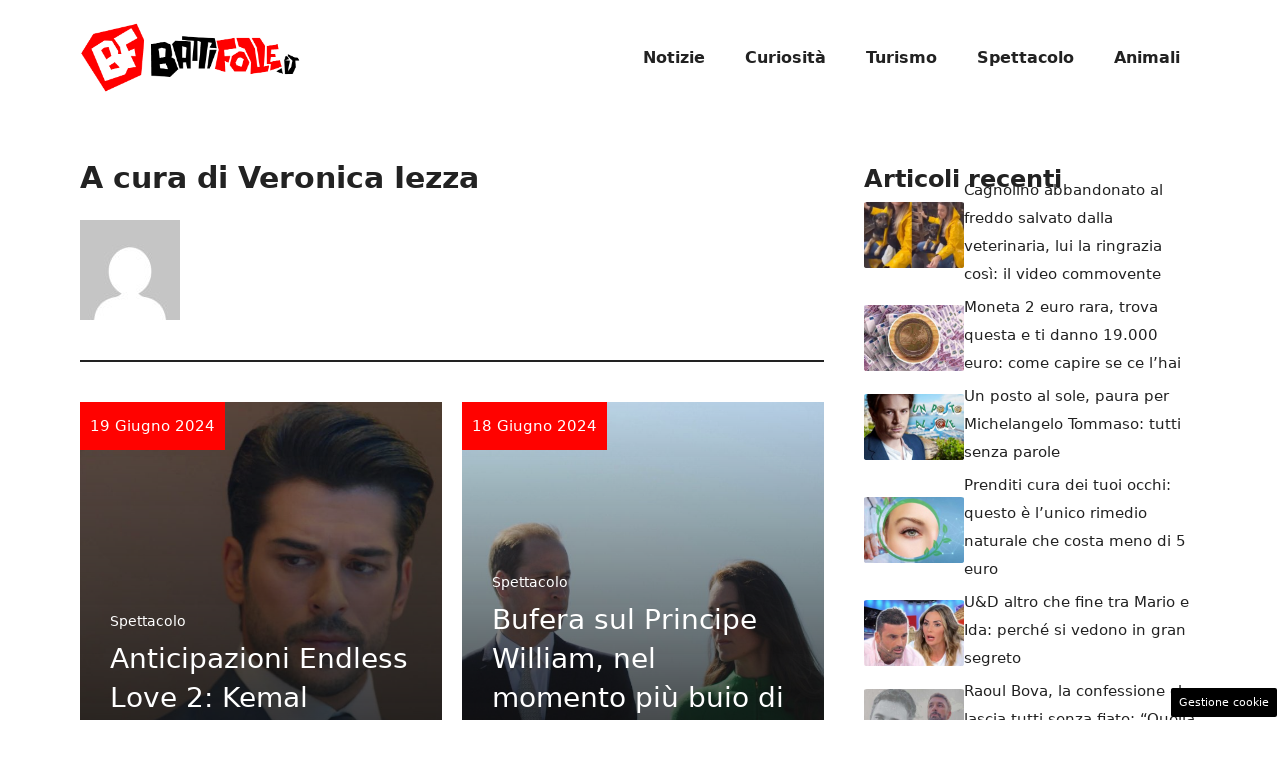

--- FILE ---
content_type: text/css
request_url: https://www.battifolle.it/wp-content/cache/fvm/min/1741942680-css973868324e814642995f8eeddc5a0d6557943323b3eadb55401dc54d202c2.css
body_size: 132
content:
/* https://www.battifolle.it/wp-content/uploads/generateblocks/style-global.css?ver=1718211903 */
.gbp-section{padding:7rem 40px}@media (max-width:1024px){.gbp-section{padding:6rem 30px}}@media (max-width:767px){.gbp-section{padding:4rem 20px}}.gbp-section__inner{margin-left:auto;margin-right:auto;position:relative;z-index:1}.gbp-section__headline{margin-bottom:1.5rem}@media (max-width:767px){.gbp-section__headline{margin-bottom:1.25rem}}.gbp-section__text{font-size:1.125rem}.gbp-card__meta-text{font-size:.875rem;margin-bottom:.5rem}.gbp-card{padding:1.5rem}@media (max-width:767px){.gbp-card{padding:1.25rem}}.gbp-card--border{border:1px solid #000}.gbp-card__title{font-size:1.25rem;margin-bottom:.5rem}